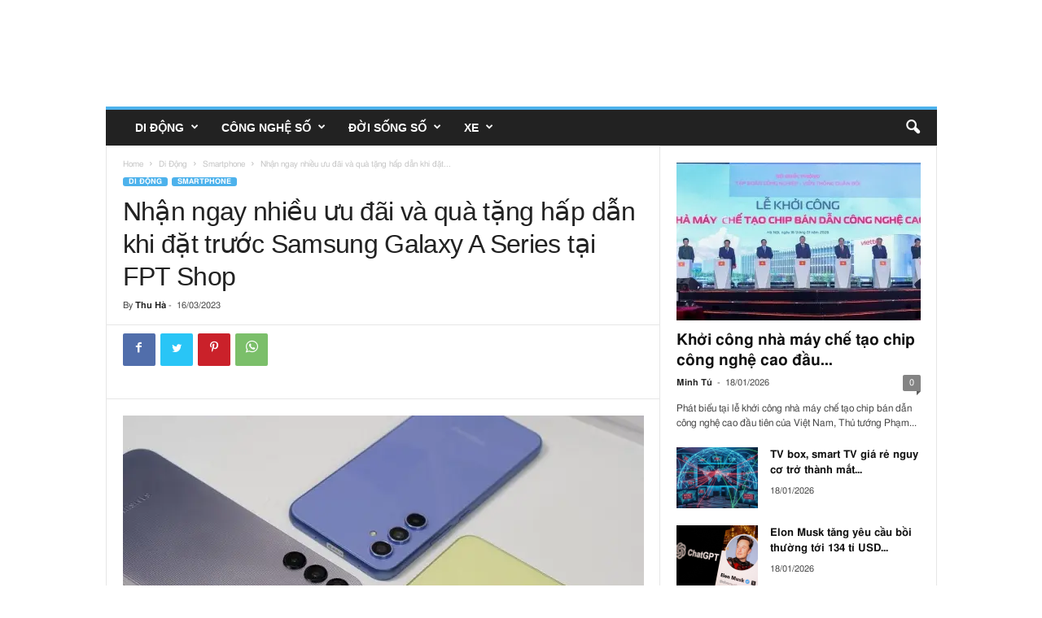

--- FILE ---
content_type: application/javascript; charset=UTF-8
request_url: https://mobilereview.vn/wp-content/plugins/wp-crm-client-xtraffic/public/js/frontend.min.js?ver=svedb748b3z
body_size: -280
content:
!function(e){var t,n,r,c,a;function i(e){var t,n=0;if(0===(e=String(e)).length)return n;for(t=0;t<e.length;t++)n=(n<<5)-n+e.charCodeAt(t),n|=0;return n=(n="z"+n).replace(/[^a-z0-9]+/gi,"9")}t=document,n="script",r="wpcrmcxtr-feasync-js",t.getElementById(r)||(c=t.getElementsByTagName(n)[0],a=i("1.0.2&t="+(e?Math.random():Math.ceil(Math.ceil((new Date).getTime()/1e3)/3600))),(n=t.createElement(n)).id=r,n.src=wppepvn_site_url+"wp-content/plugins/wp-crm-client-xtraffic/public/js/fe-async"+(e?"":".min")+".js?"+a+"="+i(a),c.parentNode.insertBefore(n,c))}(WP_PEPVN_DEBUG);